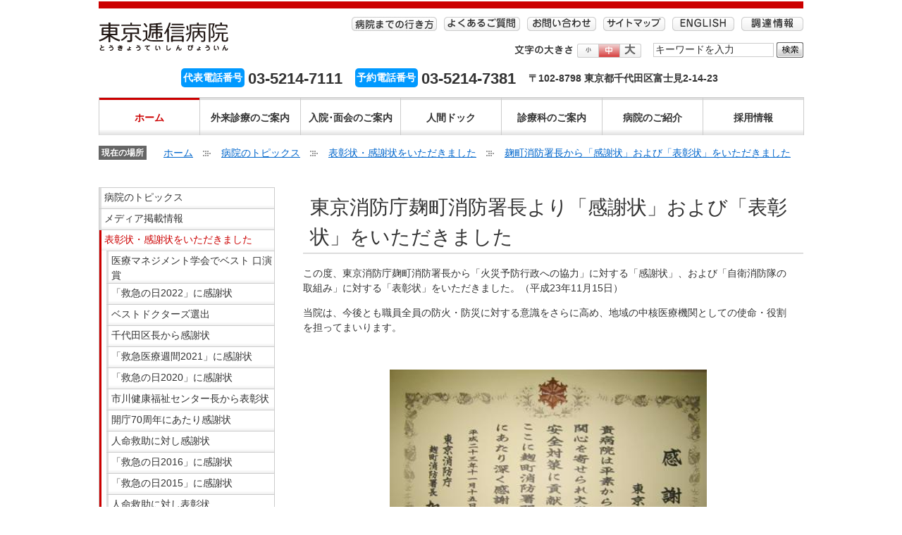

--- FILE ---
content_type: text/html;charset=utf-8
request_url: https://www.hospital.japanpost.jp/tokyo/topics/topics13.html
body_size: 20500
content:
<!DOCTYPE html PUBLIC "-//W3C//DTD XHTML 1.0 Transitional//EN" "http://www.w3.org/TR/xhtml1/DTD/xhtml1-transitional.dtd">
<html lang="ja" xml:lang="ja">
<head>
<meta http-equiv="Content-Type" content="text/html; charset=utf-8" />
<meta name="author" content="" />
<meta name="description" content="東京逓信病院は東京都千代田区の総合病院で、どなたもご利用いただけます。救急難民やがん難民を作らない急性期及び総合的がん診療医療機関を自負し、新しい医療とエビデンスを創造し発信する先進医療機関を目指します。" />
<meta name="keywords" content="日本郵政,病院,人間ドック,検診,がん,東京" />
<title>麹町消防署長から「感謝状」および「表彰状」をいただきました - 東京逓信病院</title>

<link rel="stylesheet" type="text/css" href="/stylesheet.jsp?id=21275" />



<!-- Google Tag Manager -->
<script>(function(w,d,s,l,i){w[l]=w[l]||[];w[l].push({'gtm.start':
new Date().getTime(),event:'gtm.js'});var f=d.getElementsByTagName(s)[0],
j=d.createElement(s),dl=l!='dataLayer'?'&l='+l:'';j.async=true;j.src=
'https://www.googletagmanager.com/gtm.js?id='+i+dl;f.parentNode.insertBefore(j,f);
})(window,document,'script','dataLayer','GTM-TQ537Q4F');</script>
<!-- End Google Tag Manager -->
<meta name="format-detection" content="telephone=no" />
<meta http-equiv="X-UA-Compatible" content="IE=edge,chrome=1" />
<meta name="viewport" content="width=device-width, initial-scale=1.0, maximum-scale=1.0, user-scalable=no" />
<meta name="robots" content="noimageindex">
<link type="text/css" href="/style/print.css" rel="stylesheet" media="print" />
<link type="text/css" href="/style/canvas/canvas.css" rel="stylesheet" />
<script type="text/javascript" src="/lib/jquery/jquery-1.11.0.min.js"></script>
<script type="text/javascript" src="/lib/jquery/jquery.cookie.js"></script>
<script type="text/javascript" src="/lib/common.js"></script>
<script type="text/javascript" src="/lib/smoothScroll.js"></script>

<!--[if lt IE 9]>
<script src="/lib/html5shiv-printshiv.js"></script>
<script src="/lib/css3-mediaqueries.js"></script>
<![endif]-->
</head>
<body id="pagetop" onLoad="initMenuFocus('tokyo/topics/topics13.html');">




<!-- Google Tag Manager (noscript) -->
<noscript><iframe src="https://www.googletagmanager.com/ns.html?id=GTM-TQ537Q4F" height="0" width="0" style="display:none;visibility:hidden"></iframe>
</noscript>
<!-- End Google Tag Manager (noscript) -->
<span class="reader">ここがページの先頭です。</span>
<div class="reader">
<dl>
<dt>ページ内移動メニュー</dt>
<dd><a href="#subnavi">ヘッダーメニューへ移動します</a></dd>
<dd><a href="#globalnavi">共通メニューへ移動します</a></dd>
<dd><a href="#topicpath">現在の場所へ移動します</a></dd>
<dd><a href="#page-contents">本文へ移動します</a></dd>
<dd><a href="#page-extra">サイドメニューへ移動します</a></dd>
</dl>
</div>
<div id="page-header">
<div class="contentpanel">
<div id="site-identity">
<a href="/tokyo/index.html"><img height="40" alt="東京逓信病院" src="/image/logo-teishinbyouin-tokyo.gif" /></a>
</div>
<div id="sp_tel_address">
<a href="#bottominfo"><img alt="電話・住所" src="/image/sp_tel_address.png" /></a>
</div>
<span class="reader">ここから文字の大きさ設定です。</span>
<div id="changefontsize">
<div class="label">文字の大きさ</div>
<ul>
<li class="fontsize_to fontsize_to-small"><a href="javascript:fontsize_to('small');">小</a></li>
<li class="fontsize_to fontsize_to-normal"><a class="current" href="javascript:fontsize_to('normal');">中</a></li>
<li class="fontsize_to fontsize_to-large"><a href="javascript:fontsize_to('large');">大</a></li>
</ul>
</div>
<span class="reader">ここまでが文字の大きさ設定です。<br />
</span>
<span class="reader">ここからヘッダーメニューです。</span>
<div id="subnavi">
<ul>
<li class="linkto-web"><a href="/tokyo/outpatient/yoyaku.html">電話・WEB予約はこちら</a></li>
<li class="linkto-dock-web"><a href="https://kenshinweb-sv03.taknet.co.jp/kenshinwebmypage/dantaiuserlogin?so=102007101&do=1000000001&ce=83a2df81b7359b8483f8c4493b229784fb15b1d1e99a6b31a5633b44f8dcee87" target="_blank">人間ドックセンター予約</a></li>
<li class="linkto-tantou"><a href="/tokyo/outpatient/tantou.html">外来医師担当表</a></li>
<li class="linkto-access"><a href="/tokyo/access/index.html">病院までの行き方</a></li>
<li class="linkto-faq"><a href="/tokyo/faq/index.html">よくあるご質問</a></li>
<li class="linkto-contact"><a href="/tokyo/contact/index.html">お問い合わせ</a></li>
<li class="linkto-sitemap"><a href="/tokyo/sitemap/index.html">サイトマップ</a></li>
<li class="linkto-english"><a href="/tokyo/english/index.html">ENGLISH</a></li>
<li class="linkto-chotatsu"><a href="/tokyo/procurement/index.html">調達情報</a></li>
</ul>
</div>
<span class="reader">ここまでヘッダーメニューです。<br />
</span>
<span class="reader">ここからサイト内検索です。</span>
<div id="sitesearch">
<form action="/search.jsp">
<label class="reader" for="sitesearch-keyword">検索する語句を入力してください。</label>
<input name="id" type="hidden" value="6809" />
<input name="searchresult" type="hidden" value="6805" />
<input name="search" id="sitesearch-keyword" onfocus="cText(this)" onblur="sText(this)" type="text" value="" />
<input name="contentgroup" type="hidden" value="tokyo,tokyo/about,tokyo/aboutsite,tokyo/access,tokyo/contact,tokyo/cooperation,tokyo/dock,tokyo/english,tokyo/faq,tokyo/gan,tokyo/health,tokyo/hospitalization,tokyo/info,tokyo/inspection,tokyo/link,tokyo/outpatient,tokyo/procurement,tokyo/recruitment,tokyo/shinryo,tokyo/sitemap,tokyo/topics,tokyo_info_entry,tokyo_topic_entry" />
<input name="contenttype" type="hidden" value="tokyo" />
<input name="contentclass" type="hidden" value="page" />
<input id="sitesearch-dosearch" type="image" alt="検索" src="/image/spacer.gif" />
</form>
</div>
<span class="reader">ここまでサイト内検索です。<br />
</span>
<div id="topinfo">
<ul>
<li><span class="lb">代表電話番号</span><a onclick="_uiconv.push({'id':'tokyo_tel_main'})" href="tel:0352147111">03-5214-7111</a></li>
<li><span class="lb">予約電話番号</span><a onclick="_uiconv.push({'id':'tokyo_tel_reservation'})" href="tel:0352147381">03-5214-7381</a></li>
<li><a class="address-pc" href="/tokyo/access/index.html">〒102-8798 東京都千代田区富士見2-14-23</a></li>
<li><a class="address-sp" href="http://maps.apple.com/maps?q=東京逓信病院">〒102-8798 東京都千代田区富士見2-14-23</a></li>
</ul>
</div>
<span class="reader">ここから共通メニューです。</span>
 <div class="col6" id="globalnavi">
<ul>
<li><a href="/tokyo/index.html">ホーム</a></li>
<li><a href="/tokyo/outpatient/index.html">外来診療のご案内</a></li>
<li><a href="/tokyo/hospitalization/index.html">入院･面会のご案内</a></li>
<li><a href="/tokyo/dock/index.html">人間ドック</a></li>
<li><a href="/tokyo/shinryo/index.html">診療科のご案内</a></li>
<li><a href="/tokyo/about/index.html">病院のご紹介</a></li>
<li class="globalnavi_recruit"><a href="/tokyo/recruitment/index.html">採用情報</a></li>
</ul>
<div id="sitesearch_sp">
<form action="/search.jsp">
<label class="reader" for="sitesearch-keyword_sp">検索する語句を入力してください。</label>
<input type="hidden" value="6809" name="id" />
<input type="hidden" value="6805" name="searchresult" />
<input type="text" id="sitesearch-keyword_sp" name="search" value="" onblur="sText(this)" onfocus="cText(this)" />
<input type="hidden" name="contentgroup" value="tokyo,tokyo/about,tokyo/aboutsite,tokyo/access,tokyo/contact,tokyo/cooperation,tokyo/dock,tokyo/english,tokyo/faq,tokyo/gan,tokyo/health,tokyo/hospitalization,tokyo/info,tokyo/inspection,tokyo/link,tokyo/outpatient,tokyo/procurement,tokyo/recruitment,tokyo/shinryo,tokyo/sitemap,tokyo/topics,tokyo_info_entry,tokyo_topic_entry" />
<input type="hidden" name="contenttype" value="tokyo" />
<input type="hidden" name="contentclass" value="page" />
<input type="image" id="sitesearch-dosearch_sp" src="/image/spacer.gif" alt="検索" />
</form>
</div>
<ul class="sp_subnavi">
<li><a href="/tokyo/access/index.html">病院までの行き方</a></li>
<li><a href="/tokyo/faq/index.html">よくあるご質問</a></li>
<li><a href="/tokyo/contact/index.html">お問い合わせ</a></li>
<li><a href="/tokyo/sitemap/index.html">サイトマップ</a></li>
<li><a href="/tokyo/english/index.html">ENGLISH</a></li>
<li><a href="/tokyo/procurement/index.html">調達情報</a></li>
</ul>
			</div>
<span class="reader">ここまで共通メニューです。</span>
</div>
</div>
<!-- End of #page-header -->
<div id="topicpath">
<div class="label">現在の場所</div>
<div class="path">
<a href="/tokyo/index.html">ホーム</a>　<img alt="" src="/style/base/image/graydot-arrow-right.gif" />　<a href="/tokyo/topics/index.html">病院のトピックス</a>　<img alt="" src="/style/base/image/graydot-arrow-right.gif" />　<a href="/tokyo/topics/hyosyo.html">表彰状・感謝状をいただきました</a>　<img alt="" src="/style/base/image/graydot-arrow-right.gif" />　<a href="/tokyo/topics/topics13.html" class="currentpage">麹町消防署長から「感謝状」および「表彰状」をいただきました</a>
</div>
</div>
<!-- End of #topicpath -->
<div class="contentpanel">
 
<div id="page-contents">
<span class="reader">ここから本文です。</span>
<h1>東京消防庁麹町消防署長より「感謝状」および「表彰状」をいただきました</h1>
<p>この度、東京消防庁麹町消防署長から「火災予防行政への協力」に対する「感謝状」、および「自衛消防隊の取組み」に対する「表彰状」をいただきました。（平成23年11月15日）</p>
<p>当院は、今後とも職員全員の防火・防災に対する意識をさらに高め、地域の中核医療機関としての使命・役割を担ってまいります。</p>
<br />
<p>
</p>
<p class="center"><img width="450" height="282" src="/tokyo/topics/image/qqp301.jpg" alt="" /></p>
<br />
<p class="center"><img width="450" height="282" src="/tokyo/topics/image/qqp302.jpg" alt="" /></p>
<div></div>
<div class="clear"> </div>
<div></div>
<span class="reader">ここまで本文です。</span>
</div>
<!-- End of #page-contents -->
<div id="page-extra">
<span class="reader">ここからサイドメニューです。</span>
 <div id="localnavi"><ul>
<li><a href="/tokyo/topics/index.html">病院のトピックス</a> </li>
<li><a href="/tokyo/topics/topics15.html">メディア掲載情報</a> </li>
<li><a href="/tokyo/topics/hyosyo.html">表彰状・感謝状をいただきました</a> <ul>
 <li><a href="/tokyo/topics/topics_20250216.html">医療マネジメント学会でベスト 口演賞</a> </li>
  
 <li><a href="/tokyo/topics/topics_20220909.html">「救急の日2022」に感謝状</a> </li>
  <li><a href="/tokyo/topics/hyousyou_bestdoctors.html">ベストドクターズ選出</a></li>
  <li><a href="/tokyo/topics/topics20220516.html">千代田区長から感謝状</a> </li>
  <li><a href="/tokyo/topics/topics_20210909.html">「救急医療週間2021」に感謝状</a> </li>
<li><a href="/tokyo/topics/topics_20200909.html">「救急の日2020」に感謝状</a> </li>
 <li><a href="/tokyo/topics/hyousyou20180328.html">市川健康福祉センター長から表彰状</a> </li>
<li><a href="/tokyo/topics/hyousyou20180326.html">開庁70周年にあたり感謝状</a> </li>
<li><a href="/tokyo/topics/hyousyou300129.html">人命救助に対し感謝状</a> </li>
<li><a href="/tokyo/topics/topics_20160909.html">「救急の日2016」に感謝状</a> </li>
<li><a href="/tokyo/topics/topics_20150909.html">「救急の日2015」に感謝状</a> </li>
<li><a href="/tokyo/topics/hyousyou251218.html">人命救助に対し表彰状</a> </li>
<li><a href="/tokyo/topics/topics12_2013.html">「救急の日2013」に感謝状</a> </li>
<li><a href="/tokyo/topics/qqp250308.html">東京消防庁開庁記念に感謝状</a> </li>
<li><a href="/tokyo/topics/topics16.html">東京消防庁救急部長より感謝状</a> </li>
<li><a href="/tokyo/topics/topics13.html">麹町消防署長より感謝・表彰状</a> </li>
<li><a href="/tokyo/topics/topics12.html">「救急の日2009」に感謝状</a> </li>
<li><a href="/tokyo/topics/topics11.html">東京消防庁消防総監より感謝状</a> </li>
<li><a href="/tokyo/topics/topics20111110.html">「厚生労働大臣表彰」を受賞</a> </li>
<li><a href="/tokyo/topics/hyousyou270324.html">千代田区制68周年に表彰状</a> </li>
</ul>
 </li>
<li><a href="/tokyo/topics/bousai/index.html">防災への取り組み</a> </li>
<li><a href="/tokyo/topics/staff/index.html">当院職員の院外での活躍</a> </li>
 <li><a href="/tokyo/topics/topics06.html">DPCの導入について</a> </li>
<li><a href="/tokyo/topics/rinsyo_ncd.html">臨床研究・ＮＣＤ等への参加について</a> </li>
<li><a href="/tokyo/topics/topics05.html">治験のお知らせ</a> </li>
<li><a href="/tokyo/topics/other/athleticsteam.html">郵政グループ女子陸上部</a></li>
<li><a href="/tokyo/topics/koukaikouza.html">公開講座開催のお知らせ</a></li>
<li><a href="/tokyo/topics/gakujutsukouenkai.html">学術講演会開催のお知らせ</a></li>
<li><a href="/tokyo/topics/chiikikouryuukai.html">地域交流会のお知らせ</a></li>
<li><a href="/tokyo/topics/other/index.html">その他</a></li>
 
  
</ul>
</div>
 
<span class="reader">ここまでサイドメニューです。</span>
</div>
<!-- End of #page-extra -->
<div class="topagetop"><a href="#pagetop">^このページの一番上へ</a></div>
</div>
<div id="page-footer">
<div class="contentpanel">
<p class="fnavi03">
<a href="/tokyo/aboutsite.html">逓信病院Webサイトのご利用について</a> | 
<a href="/tokyo/outpatient/index.html">外来診療のご案内</a> | 
<a href="/tokyo/hospitalization/index.html">入院･面会のご案内</a> | 
<a href="/tokyo/dock/index.html">人間ドック</a> | 
<a href="/tokyo/shinryo/index.html">診療科のご案内</a> | 
<a href="/tokyo/about/index.html">病院のご紹介</a>
</p>
<div class="column-layout">
<div class="column-span1">
<h3>外来診療のご案内</h3>
<ul class="no-marker">
<li><a href="/tokyo/outpatient/gairai.html">はじめての方へ</a></li>
<li><a href="/tokyo/shinryo/index.html">診療科のご案内</a></li>
<li><a href="/tokyo/outpatient/tantou.html">外来医師担当表</a></li>
<li><a href="/tokyo/outpatient/yoyaku.html">診療の予約方法</a></li>
<li><a href="/tokyo/outpatient/info/2doctor.html">かかりつけ医のご案内</a></li>
<li><a href="/tokyo/outpatient/kaikei.html">診療料金のお支払</a></li>
<li><a href="/tokyo/outpatient/2nd_op.html">セカンドオピニオンのご案内</a></li>
</ul>
</div>
<div class="column-span1">
<h3>入院・面会のご案内</h3>
<ul class="no-marker">
<li><a href="/tokyo/hospitalization/steps/index.html">入退院手続のご案内</a></li>
<li><a href="/tokyo/hospitalization/index.html#stay">入院生活のご案内</a></li>
<li><a href="/tokyo/hospitalization/payment/index.html">入院料金のお支払い</a></li>
<li><a href="/tokyo/hospitalization/menkai/index.html">面会時間</a></li>
<li><a href="/tokyo/hospitalization/room/index.html">病棟・病室のご案内</a></li>
</ul>
</div>
<div class="column-span1">
<h3>人間ドック</h3>
<ul class="no-marker">
<li><a href="/tokyo/dock/basic/index.html">基本検査</a></li>
<li><a href="/tokyo/dock/optional/index.html">オプション検査</a></li>
<li><a href="/tokyo/dock/ndock.html">簡易脳ドック</a></li>
<li><a href="/tokyo/dock/payment/index.html">料金表</a></li>
<li><a href="/tokyo/dock/access/index.html">交通案内</a></li>
<li><a href="/tokyo/dock/sat/index.html">土曜日検診のご紹介</a></li>
<li><a href="/tokyo/dock/doctor/index.html">担当医のご紹介</a></li>
</ul>
</div>
<div class="column-span1">
<h3>病院のご紹介</h3>
<ul class="no-marker">
<li><a href="/tokyo/about/outline/index.html">病院の概要</a></li>
<li><a href="/tokyo/inspection/index.html">検査・コメディカル部門</a></li>
<li><a href="/tokyo/access/index.html">病院までの行き方</a></li>
<li><a href="/tokyo/about/philosophy/index.html">病院の理念</a></li>
<li><a href="/tokyo/about/philosophy/index.html">基本方針</a></li>
<li><a href="/tokyo/about/philosophy/index.html">患者さまの権利</a></li>
<li><a href="/tokyo/about/policy/index.html">個人情報保護等について</a></li>
<li><a href="/tokyo/link/index.html">関連施設へのリンク</a></li>
</ul>
</div>
</div>
<div class="clear"></div>
<div id="bottominfo">
<ul>
<li><span class="lb">代表電話番号</span><a onclick="_uiconv.push({'id':'tokyo_tel_main_footer'})" href="tel:0352147111">03-5214-7111</a></li>
<li><span class="lb">予約電話番号</span><a onclick="_uiconv.push({'id':'tokyo_tel_reservation_footer'})" href="tel:0352147381">03-5214-7381</a></li>
<li><a class="address-sp" href="http://maps.apple.com/maps?q=東京逓信病院">〒102-8798 東京都千代田区富士見2-14-23</a></li>
</ul>
</div>
<p class="hospital_name"><img height="40" alt="東京逓信病院" src="/image/logo-teishinbyouin-tokyo.gif" /></p>
<p class="corpname"><img width="79" height="10" alt="日本郵政株式会社" src="/image/footer_bg_01.gif" /></p>
<!-- /contentpanel --></div>
<div id="copyright">
<div id="copyrightinner">
<p><img width="104" height="11" alt="JP 日本郵政グループ" src="/image/footer_img_01.gif" /></p>
<address><img width="317" height="10" alt="Copyright (c) Japan Post Holdings Co.,Ltd. All Rights Reserved." src="/image/footer_address_01.gif" /></address>
<!-- /copyrightinner --></div>
<!-- /copyright --></div>
</div>
<!-- End of #page-footer -->
<div class="printImg"><img width="680" height="28" alt="【画像】印刷用のフッター画像です" src="/image/footer_print.gif" /><!-- / printImg --></div>
<!-- Google tag (gtag.js) -->
<script async src="https://www.googletagmanager.com/gtag/js?id=G-788PNW2XND"></script>
<script>
  window.dataLayer = window.dataLayer || [];
  function gtag(){dataLayer.push(arguments);}
  gtag('js', new Date());

  gtag('config', 'G-788PNW2XND');
</script>
<script>
  (function(i,s,o,g,r,a,m){i['GoogleAnalyticsObject']=r;i[r]=i[r]||function(){
  (i[r].q=i[r].q||[]).push(arguments)},i[r].l=1*new Date();a=s.createElement(o),
  m=s.getElementsByTagName(o)[0];a.async=1;a.src=g;m.parentNode.insertBefore(a,m)
  })(window,document,'script','https://www.google-analytics.com/analytics.js','ga');

  ga('create', 'UA-19522669-1', 'auto');
  ga('send', 'pageview');

</script>  <!-- User Insight PCDF Code Start : japanpost.jp -->
<script type="text/javascript">
var _uic = _uic ||{}; var _uih = _uih ||{};_uih['id'] = 31393;
_uih['lg_id'] = '';
_uih['fb_id'] = '';
_uih['tw_id'] = '';
_uih['uigr_1'] = ''; _uih['uigr_2'] = ''; _uih['uigr_3'] = ''; _uih['uigr_4'] = ''; _uih['uigr_5'] = '';
_uih['uigr_6'] = ''; _uih['uigr_7'] = ''; _uih['uigr_8'] = ''; _uih['uigr_9'] = ''; _uih['uigr_10'] = '';

/* DO NOT ALTER BELOW THIS LINE */
/* WITH FIRST PARTY COOKIE */
(function() {
var bi = document.createElement('script');bi.type = 'text/javascript'; bi.async = true;
bi.src = '//cs.nakanohito.jp/b3/bi.js';
var s = document.getElementsByTagName('script')[0];s.parentNode.insertBefore(bi, s);
})();
</script>
<!-- User Insight PCDF Code End : japanpost.jp -->
<!-- Google tag (gtag.js) -->
<script async src="https://www.googletagmanager.com/gtag/js?id=G-9FKWF92BT2"></script>
<script>
  window.dataLayer = window.dataLayer || [];
  function gtag(){dataLayer.push(arguments);}
  gtag('js', new Date());

  gtag('config', 'G-9FKWF92BT2');
</script>
</body>
</html>




--- FILE ---
content_type: text/css;charset=utf-8
request_url: https://www.hospital.japanpost.jp/stylesheet.jsp?id=21275
body_size: 97
content:

@charset "utf-8";
@import "/style/imports/all.css";
@import "/style/imports/contents.css";




--- FILE ---
content_type: text/css;charset=utf-8
request_url: https://www.hospital.japanpost.jp/style/imports/contents.css
body_size: 22274
content:

@charset "utf-8";
/*
 
 allの補足
 
 */




/* h1(グローバルメニュー項目) */
h1.global {
    background: url(/style/base/image/bg_h1global.gif) repeat-x left bottom;
}
/* h1(共通下層) */
h1#about, h1#hospital, h1#health, h1#recruit {
    height: 50px;
    margin-top: 0;
    padding: 120px 0 0 15px;
    background-size: cover;
    background-repeat: no-repeat;
    background-position: left bottom;
}
h1#about {
    background-image: url(/style/base/image/bg_h1about.jpg)
}
h1#hospital {
    background-image: url(/style/base/image/bg_h1hospital.jpg)
}
h1#health {
    background-image: url(/style/base/image/bg_h1health.jpg)
}
h1#recruit {
    background-image: url(/style/base/image/bg_h1recruit.jpg)
}
/* h2(commonトップ) */
h2 span.h_beginner, h2 span.h_hospital {
    font-weight: bold;
}
h2 span.h_beginner {
    margin-left: 36px;
}
h2 span.h_hospital {
    margin-left: 48px;
}
/* h2(健康情報) */
h2.health {
    font-weight: bold;
    margin: 2em 0 1em;
    padding: .1em 0 .1em 18px;
    border-left: 0px solid #fff;
    border-bottom: 1px solid #999;
    background: url(/style/base/image/reddot-bullet.gif) no-repeat 2px 50%;
}
/* お知らせリスト */

dl.news {
}
dl.news dt {
    margin: 0;
    padding: 0 0 0 1.2em;
    background: url(/style/base/image/reddot-bullet.gif) no-repeat 0 0.3em;
    font-weight: normal;
}
dl.news dd {
    margin: 0 0 0.5em;
}
dl.news dt:nth-of-type(n+6) {
    display: none;
}
dl.news dd:nth-of-type(n+6) {
    display: none;
}

@media (min-width: 768px) {
dl.news dt {
    float: left;
    clear: left;
    width: 10em;
    display: block!important;
}
dl.news dd {
    padding: 0 0 0.4em 11em;
    margin: 0;
    display: block!important;
}
}
/* サイトマップ */

.sitemap h2 {
    margin: 0 0 0.5em 0;
    padding: 0.3em 0 0.3em 1em;
}
.sitemap h2 a {
    color: #06c;
}
.sitemap h2 a:visited {
    color: #06c;
}
.sitemap h2 a:hover {
    color: #39f;
}
.sitemap ul {
    margin: 0 0 0 1em;
}
.sitemap li {
    margin: 0 0 0.5em 0;
    padding: 0 0 0 18px;
    list-style: none;
    background: url(/style/base/image/reddot-arrow-right.gif) no-repeat 0 0.3em;
    zoom: 1;
}
/* テーブル */
table.standard dl {
    margin: 0;
}
/* index入れ子 */
ul.refer_to li {
    list-style: none;
    margin-left: 0;
    padding-left: 16px;
    background: url(/style/base/image/reddot-arrow-right.gif) no-repeat 0 0.3em;
    zoom: 1;
}
/* サブカテゴリインデックス */
div.subct {
    padding: 0 0 150px 0;
    background: url(/style/base/image/bg_subct.jpg) no-repeat right bottom;
}
/* サブカテゴリインデックスのリンク */
div.subct ul li {
    list-style: none;
    margin: 0 0 0.5em 10px;
    padding-left: 18px;
    background: url(/style/base/image/reddot-bullet.gif) no-repeat 0 0.3em;
    zoom: 1;
}
/* インデックス系のリスト(2段) */
ul.index2column, ul.index3column {
}
ul.index2column li, ul.index3column li {
    list-style: none;
    margin: 0 0 0.5em 10px;
    padding-left: 16px;
    display: inline;
    background: url(/style/base/image/reddot-bullet.gif) no-repeat 0 0.3em;
    zoom: 1;
}
ul.index2column li {
    float: left;
    width: 45%;
}
ul.index3column li {
    float: left;
    width: 10em;
}
/* 共通要素 */

.note01 {
    text-indent: -1.2em;
    padding: 0 0 0 1.2em;
}
.note02 {
    color: #CC0000;
}
.txtclr01 {
    color: #CC0000;
}
.txtclr02 {
    color: #479612;
}
.txtclr03 {
    color: #FF6600;
}
.txtclr04 {
    color: #3C0479;
}
.txtclr05 {
    color: #999999;
}
.textSize01 {
    font-size: 0.8em;
}
.textSize02 {
    font-size: 1.5em;
}
.textSize03 {
    font-size: 2em;
}
li .note01 {
    margin-bottom: 0;
}
.notelist01 li {
    list-style: none;
    text-indent: -1.2em;
    margin: 0 0 0.5em 1em;
    padding: 0 0 0 1.2em;
}
.notelist01 li.notice {
    font-weight: bold;
    color: #CC0000;
}
.notelist02 li {
    list-style: none;
    text-indent: -1.8em;
    margin: 0 0 0.5em 1em;
    padding: 0 0 0 0em;
}
.notelist03 li {
    list-style: none;
    text-indent: -2em;
    margin: 0 0 0.5em 2em;
    padding: 0 0 0 0em;
}
.notelist04 li {
    list-style: none;
    text-indent: -2.8em;
    margin: 0 0 0.5em 3em;
    padding: 0 0 0 0em;
}
.no_ls li {
    list-style: none;
    margin: 0 0 0 1em;
}
dl.noindent dd {
    padding: 0;
}
dl.noindent dd li {
    margin: 0 0 0 1em;
}
.backtotop {
    text-align: right;
}
.backtotop a {
    background: url(/style/base/image/reddot-arrow-top.gif) no-repeat 0 0.3em;
    padding: 0 0 0 15px;
}

@media (min-width: 768px) {
.leftBox {
    float: left;
    width: 400px;
}
.leftBox02 {
    float: left;
    width: 450px;
}
.leftBox03 {
    float: left;
    width: 480px;
}
.leftBox04 {
    float: left;
    width: 550px;
}
.rightPhotoBox01 {
    float: right;
    width: 250px;
    text-align: right;
}
.rightPhotoBox02 {
    float: right;
    width: 300px;
    text-align: right;
    margin: 0 0 5px 10px;
}
.rightPhotoBox03 {
    float: right;
    width: 200px;
    text-align: right;
}
.rightPhotoBox04 {
    float: right;
    width: 350px;
    text-align: right;
}
.rightPhotoBox05 {
    float: right;
    width: 400px;
    text-align: right;
}
.rightBox {
    float: right;
    width: 470px;
}
.leftPhotoBox01 {
    float: left;
    width: 180px;
    text-align: left;
}
.leftPhotoBox02 {
    float: left;
    width: 250px;
    text-align: left;
}
.centerPhotoBox {
    float: left;
    width: 50%;
    text-align: center;
}
}
.picCaption {
    display: block;
    font-size: 83%;
}
/* ルートindex.html */
#hospital_links {
    margin: 0 0 0 30px;
}
#hospital_links li {
    float: left;
    width: 130px;
    list-style: none;
    margin: 0 0 15px;
}
#hospital_links a img {
    margin-bottom: 3px;
}
#hospital_links a.bullet {
    display: block;
    width: 7.5em;
}
/* 病院一覧 */
.hospital_detail {
    position: relative;
}
.hospital_detail p.photo {
    position: absolute;
    top: 0;
    left: 0;
    width: 95px;
    text-align: center;
    font-size: 86%;
}
.hospital_detail p.photo img {
    display: block;
}
.hospital_detail p.address, .hospital_detail p.phone, .hospital_detail dl {
    margin: 0;
    padding-left: 120px;
}
.hospital_detail dl {
    margin: 0 0 0 0.5em;
    font-size: 86%;
}
.hospital_detail dl dt {
    margin-top: 0.2em;
}
.hospital_detail dl dd {
    margin: 0;
}
/* 医師の紹介 */
.era {
    margin: 0 0 0 10px;
    font-size: 86%;
    font-weight: normal;
}
/* 札幌　看護 */
body.kango_s #page-contents h1 {
    margin: 0 0 1em 0;
    padding: 5px 5px 5px 15px;
    height: 41px;
    background: url(/style/base/image/bg-h1pinknoback.gif) no-repeat left bottom;
    color: #333333;
}
body.kango_s #page-contents h2 {
    border-left: 8px solid #f37598;
    background: #fff0f4 url(/style/base/image/bg-headpink.gif) repeat-x left bottom;
}
body.kango_s #page-contents h3 {
    border-bottom: 1px solid #ffc5da;
    background: url(/style/base/image/pinkdot-bullet.gif) no-repeat 2px 50%;
}
body.kango_s #page-contents p.paging-navi a.next, body.kango_s #page-contents p.paging-navi a.right {
    background: url(/style/base/image/pinkdot-arrow-right.gif) no-repeat 100% 50%;
}
body.kango_s #page-contents p.paging-navi a.prev, body.kango_s #page-contents p.paging-navi a.left {
    background: url(/style/base/image/pinkdot-arrow-left.gif) no-repeat 0 50%;
}
body.kango_s #page-contents p.refer_to {
    background: url(/style/base/image/pinkdot-arrow-right.gif) no-repeat 0 2px;
}
body.kango_s #page-contents ul.index li {
    background: url(/style/base/image/pinkdot-bullet.gif) no-repeat 0 0.3em;
}
body.kango_s #page-contents ul.index li ul li {
    background: url(/style/base/image/pinkdot-arrow-right.gif) no-repeat 0 0.3em;
}
body.kango_s #localnavi {
    margin-bottom: 20px;
}
body.kango_s #localnavi h2 {
    font-weight: bold;
    margin: 0;
    padding: 10px 0 0 30px;
    border: none !important;
    height: 28px;
    width: 172px;
    background: url(/style/base/image/ln_kangofirst.gif) no-repeat left top;
}
body.kango_s #localnavi h2 a {
    color: #3A3A3A;
}
body.kango_s #localnavi h2 a.current, body.kango_s #localnavi h2 a:hover {
    color: #c00;
}
body.kango_s #localnavi ul {
    border-right: 1px solid #ffc5da;
    border-bottom: 1px solid #ffc5da;
    border-left: 1px solid #ffc5da;
    margin-top: -1px;
}
body.kango_s #localnavi ul li {
    margin: 1px;
    padding: 0;
    border-top: 1px solid #ffc5da;
    border-bottom: none;
    background: url(/style/base/image/bg-localnavi-kango.gif) repeat-x 0 21px;
    zoom: 1;
}
body.kango_s #localnavi ul li a, body.kango_s #localnavi ul li strong {
    display: block;
    min-height: 23px;
    height: auto !important;
    height: 23px;
    border-left: none;
    color: #f37598;
    font-weight: bold;
    text-decoration: none;
}
body.kango_s #localnavi ul li strong {
    padding: 3px 0 0 5px;
}
body.kango_s #localnavi ul li a {
    padding-left: 15px;
    background: url(/style/base/image/arrow_ln_kango.gif) no-repeat 0.4em 0.7em;
}
body.kango_s #localnavi ul li a.current, body.kango_s #localnavi ul li a:hover {
    color: #c00;
}
body.kango_s #localnavi ul li ul {
    width: 198px;
    margin: 0 0 -1px 0;
    padding: 0;
    border: none !important;
}
body.kango_s #localnavi ul li ul li {
    border-top: 1px dashed #e3e3e3;
    background: none !important;
}
body.kango_s #localnavi ul li ul li a {
    background: url(/style/base/image/arrow_ln_kango.gif) no-repeat 1.1em 0.7em;
    color: #878787;
    font-weight: normal;
    padding-left: 1.8em;
}
body.kango_s #localnavi ul li ul li a:hover {
    color: #f37598 !important;
}
body.kango_s #localnavi ul li ul li a.current {
    font-weight: bold;
}
body.kango_s #localnavi ul.banner {
    width: 202px;
    list-style: none;
    border: none;
}
body.kango_s #localnavi ul.banner li {
    margin: 0 0 4px 0;
    background: none;
    border: none;
}
body.kango_s #localnavi ul.banner li a {
    display: inline;
    padding: 0;
    background: none;
}
body.kango_s h1.main {
    background: none !important;
    margin-top: 0;
    padding: 0 !important;
    height: auto !important;
}
body.kango_s h2.topixttl {
    background: none;
    border: none !important;
    padding: 0;
}
body.kango_s ul.topix {
    margin: 0 20px 30px 10px;
    background: url(/tokyo/inspection/kango/image/bg_topix.jpg) no-repeat right center;
}
body.kango_s ul.topix li {
    margin: 0 190px 5px 0;
    padding: 0 0 0 20px;
    list-style: none;
    background: url(/tokyo/inspection/kango/image/icon-topix.gif) no-repeat 0 0.2em;
    zoom: 1;
}
body.kango_s ul.bannerlist li {
    list-style: none;
    float: left;
    width: 330px;
    margin: 0;
    padding: 0;
}
body.kango_s ul.bannerlist li img {
    margin-bottom: 4px;
}
body.kango_s ul.bannerlist li.leftbn {
    margin-right: 20px;
}
table.standard2 caption {
    font-weight: bold;
    padding: .1em 0 .1em 18px;
    background: url(./image/yellowdot-bullet.gif) no-repeat 2px 50%;
    text-align: left;
}
table.standard2 {
    width: 680px;
    border-top: 1px solid #999;
    border-left: 1px solid #999;
    border-collapse: separate;
    border-spacing: 0;
    margin-bottom: 1em;
}
table.standard2 th, table.standard2 td {
    border-right: 1px solid #999;
    border-bottom: 1px solid #999;
    text-align: left;
    vertical-align: middle;
    padding: .4em .5em
}
table.standard2 th {
    font-weight: bold;
    background-color: #eee; /*white-space:nowrap*/
}
table.standard2 td {
}
table.standard2 thead th, table.standard2 thead td, table.standard2 tfoot th {
    text-align: center;
    background-color: #544;
    color: #fff;
}
table.standard2 p {
line-height:1.em;
    margin-bottom: .4em;
}
/* 東京　けんこう家族 */
li.special {
    font-weight: bold;
}
li span.author {
    display: inline-block;
    margin-left: 1em;
    font-weight: normal;
    font-size: .857em;
}
p.publishingdate {
    text-align: right;
    margin: -0.5em 0 0.3em 0;
}
p.to-pdf-right {
    text-align: right;
}
p.to-pdf-right a {
    background: url(/style/base/image/icon-pdf.gif) no-repeat top left;
    padding: 0 0 0 22px;
}
/* 東京　診療科インデックス系のリスト(2段) */
ul.index2column_tokyo, ul.index3column_tokyo {
}
ul.index2column_tokyo li, ul.index3column_tokyo li {
    list-style: none;
    margin: 0 0 0.5em 10px;
    padding-left: 16px;
    display: inline;
    background: url(/style/base/image/tokyo_button.gif) no-repeat 0 0.3em;
    zoom: 1;
}
ul.index2column_tokyo li {
    float: left;
    width: 45%;
}
ul.index3column_tokyo li {
    float: left;
    width: 10em;
}

/* 東京　診療科テーブル（幅固定） */
@media (min-width: 768px) {
th.shinryo_tokyo {
    width: 200px;
}
td.shinryo_tokyo {
    width: 420px;
}
}
/* 東京　医師担当表テーブル（午前、午後の背景色） */
td.am_tokyo {
    background-color: #c0ddff;
}
td.pm_tokyo {
    background-color: #bbffcc;
}
/* 東京　看護 */
body.kango #page-contents h1 {
    margin: 0 0 1em 0;
    padding: 5px 5px 5px 15px;
    height: 41px;
    background: url(/style/base/image/bg-h1pink.gif) no-repeat left bottom;
    color: #333333;
}
body.kango #page-contents h2 {
    border-left: 8px solid #f37598;
    background: #fff0f4 url(/style/base/image/bg-headpink.gif) repeat-x left bottom;
}
body.kango #page-contents h3 {
    border-bottom: 1px solid #ffc5da;
    background: url(/style/base/image/pinkdot-bullet.gif) no-repeat 2px 50%;
}
body.kango #page-contents p.paging-navi a.next, body.kango #page-contents p.paging-navi a.right {
    background: url(/style/base/image/pinkdot-arrow-right.gif) no-repeat 100% 50%;
}
body.kango #page-contents p.paging-navi a.prev, body.kango #page-contents p.paging-navi a.left {
    background: url(/style/base/image/pinkdot-arrow-left.gif) no-repeat 0 50%;
}
body.kango #page-contents p.refer_to {
    background: url(/style/base/image/pinkdot-arrow-right.gif) no-repeat 0 2px;
}
body.kango #page-contents ul.index li {
    background: url(/style/base/image/pinkdot-bullet.gif) no-repeat 0 0.3em;
}
body.kango #page-contents ul.index li ul li {
    background: url(/style/base/image/pinkdot-arrow-right.gif) no-repeat 0 0.3em;
}
body.kango #localnavi {
    margin-bottom: 20px;
}
body.kango #localnavi h2 {
    font-weight: bold;
    margin: 0;
    padding: 10px 0 0 30px;
    border: none !important;
    height: 28px;
    width: 172px;
    background: url(/style/base/image/ln_kangofirst.gif) no-repeat left top;
}
body.kango #localnavi h2 a {
    color: #3A3A3A;
}
body.kango #localnavi h2 a.current, body.kango #localnavi h2 a:hover {
    color: #c00;
}
body.kango #localnavi ul {
    border-right: 1px solid #ffc5da;
    border-bottom: 1px solid #ffc5da;
    border-left: 1px solid #ffc5da;
    margin-top: -1px;
}
body.kango #localnavi ul li {
    margin: 1px;
    padding: 0;
    border-top: 1px solid #ffc5da;
    border-bottom: none;
    background: url(/style/base/image/bg-localnavi-kango.gif) repeat-x 0 21px;
    zoom: 1;
}
body.kango #localnavi ul li a, body.kango #localnavi ul li strong {
    display: block;
    min-height: 23px;
    height: auto !important;
    height: 23px;
    border-left: none;
    color: #f37598;
    font-weight: bold;
    text-decoration: none;
    text-align: left;
}
body.kango #localnavi ul li strong {
    padding: 3px 0 0 5px;
}
body.kango #localnavi ul li a {
    padding-left: 15px;
    background: url(/style/base/image/arrow_ln_kango.gif) no-repeat 0.4em 0.7em;
}
body.kango #localnavi ul li a.current, body.kango #localnavi ul li a:hover {
    color: #c00;
}
body.kango #localnavi ul li ul {
    width: 100%;
    margin: 0 0 -1px 0;
    padding: 0;
    border: none !important;
}
body.kango #localnavi ul li ul li {
    border-top: 1px dashed #e3e3e3;
    background: none !important;
}
body.kango #localnavi ul li ul li a {
    background: url(/style/base/image/arrow_ln_kango.gif) no-repeat 1.1em 0.7em;
    color: #878787;
    font-weight: normal;
    padding-left: 1.8em;
}
body.kango #localnavi ul li ul li a:hover {
    color: #f37598 !important;
}
body.kango #localnavi ul li ul li a.current {
    font-weight: bold;
}
body.kango #localnavi ul.banner {
    width: 202px;
    list-style: none;
    border: none;
}
body.kango #localnavi ul.banner li {
    margin: 0 0 4px 0;
    background: none;
    border: none;
}
body.kango #localnavi ul.banner li a {
    display: inline;
    padding: 0;
    background: none;
}
body.kango h1.main {
    background: none !important;
    margin-top: 0;
    padding: 0 !important;
    height: auto !important;
}
body.kango h2.topixttl {
    background: none;
    border: none !important;
    padding: 0;
}
body.kango ul.topix {
    margin: 0 20px 30px 10px;
    background: url(/tokyo/inspection/kango/image/bg_topix.jpg) no-repeat right center;
}
body.kango ul.topix li {
    margin: 0 170px 5px 0;
    padding: 0 0 0 20px;
    list-style: none;
    background: url(/tokyo/inspection/kango/image/icon-topix.gif) no-repeat 0 0.2em;
    zoom: 1;
}
body.kango ul.bannerlist li {
    list-style: none;
    width: 100%;
    margin: 0;
    padding: 0;
    text-align: center;
}
body.kango ul.bannerlist li img {
    margin-bottom: 4px;
}

@media (min-width: 768px) {
body.kango ul.bannerlist li {
    width: 330px;
    float: left;
}
body.kango ul.bannerlist li.leftbn {
    margin-right: 20px;
}
}

@media (max-width: 768px) {
body.kango ul.topix {
    margin: 0 10px 30px 10px;
    background: none;
}
body.kango ul.topix li {
    margin: 0 0 5px 0;
}
}
/* 神戸　治験のご案内 */
.box_fltl {
    float: left;
    width: 410px;
}
.pic_clinical {
    float: right;
    width: 240px;
}
/* 各病院　よくあるご質問 */
dl.faq {
    margin: 0 0 50px 10px;
}
dl.faq dt {
    margin: 0 0 5px 0;
    padding: 0 0 0 22px;
    background: url(/style/base/image/icon-faqq.gif) no-repeat 0 0.1em;/*height:1%;*/
}
dl.faq dd {
    margin: 0 0 30px 22px;
    padding: 10px;
    border-left: 5px #ccc solid;
    background-color: #EFEFEF;/*height:1%;*/
}
dl.faq dl {
    margin: 0;
}
dl.faq dl dt, dl.faq dl dd {
    background: none;
    border: none;
    padding: 0;
}
dl.faq dl dl {
    margin-top: -0.5em;
}
dl.faq dl dt {
    margin: 0.5em 0 0 0;
}
dl.faq dl dd {
    margin: 0 0 0 1em;
}
dl.faq ol, dl.faq ul {
    margin-bottom: 0.5em;
}
dl.faq li {
    margin-top: 0.5em;
}
dl.faq .note01 {
    margin-top: 0.5em;
    margin-bottom: 0;
}
dl.faq .notelist01 {
    margin-top: 0.5em;
    margin-bottom: 0;
}
/* 20110825 解析スクリプト用 */
#id_shellfish, #id_bivalves {
    position: absolute;
}
/* 新潟レシピ */

.decoration {
    margin-bottom: 5px;
}
.decoration dl {
    width: 430px;
}
.decoration dl dd {
    border-left: #F2AAAA solid 1px;
    border-right: #F2AAAA solid 1px;
    border-bottom: #F2AAAA solid 1px;
}
.decoration ul {
    padding-top: 5px;
}
/* 20120418 PDFダウンロードバナー用 */
p.dl-pdf {
    margin-top: 3em;
}
/* 20120418 PDFダウンロードバナー用 */
p.dl-pdf {
    margin-top: 3em;
}
/* h3(福岡逓信用) */
h3.centerlarge {
    font-size: 140%;
    font-weight: bold;
    margin: 1em 0;
    padding: 0;
    background: none;
    text-align: center;
    border-bottom: #ffffff 0px solid;
}
h3.leftlarge {
    font-size: 140%;
    font-weight: bold;
    margin: 1em 0;
    padding: 0;
    background: none;
    text-align: left;
    border-bottom: #ffffff 0px solid;
}
.font110p {
    font-size: 120%;
}
.backcream {
    background-color: #ffffcc;
}

@media (max-width: 768px) {
.scroll {
    overflow: auto;
    white-space: nowrap;
    margin-bottom: 1em;
}
.scroll-2 {
    overflow: auto;
    margin-bottom: 1em;
}
.scroll::-webkit-scrollbar, .scroll-2::-webkit-scrollbar {
height: 5px;
}
.scroll::-webkit-scrollbar-track, .scroll-2::-webkit-scrollbar-track {
background: #F1F1F1;
}
.scroll::-webkit-scrollbar-thumb, .scroll-2::-webkit-scrollbar-thumb {
background: #BCBCBC;
}
}
/* 睡眠時無呼吸症候群セルフチェック表 */
#mks * {
    box-sizing: border-box;
}
#mks fieldset, legend {
    border: none;
    padding: 0;
    margin: 0;
}
#mks fieldset legend {
    font-weight: bold;
    padding: 0;
    margin-left: 0;
    background-color: #FFFFFF;
}
#mks .clearfix::after {
    content: "";
    display: block;
    clear: both;
}
#mks .mks0, #mks .mks1, #mks .mks2, #mks .mks3, #mks .mks4 {
    float: left;
    padding: 15px;
    border: 1px solid #CCCCCC;
    border-bottom: none;
    border-right: none;
    font-weight: bold;
    text-align: center;
}
#mks .mks0 {
    width: 50px;
    background-color: #eee;
    height:52px;
}
#mks .mks1 {
    width: 330px;
    background-color: #eee;
    height:52px;
}
#mks .mks2 {
    width: 130px;
}
#mks .mks3 {
    width: 130px;
}
#mks .mks4 {
    width: 70px;
    border-right: 1px solid #CCCCCC;
}
#mks .mks_top, #mks .mks_top .mks0, #mks .mks_top .mks1 {
    background-color: #554444;
    color: white;
}
#mks .mks_result {
    text-align: center;
    border: 1px solid #cccccc;
    padding: 20px;
}
/* 東京人間ドック　基本検査 */
.dock_tbl td{
background: #99ff99;
min-width: 234px;
font-size: 16px;
}
.dock_tbl td img{
margin-right: 10px;
}
@media screen and (max-width: 767px){
.dock_tbl td{
text-align: center;
min-width: 32.5vw;
}
.dock_tbl td img{
display: block;
margin: 0 auto 5px;
}
}





--- FILE ---
content_type: text/css;charset=utf-8
request_url: https://www.hospital.japanpost.jp/style/imports/all.css/
body_size: 41264
content:

@charset "utf-8";

/* Reset */
html,body,div,span,object,iframe,h1,h2,h3,h4,h5,h6,p,blockquote,pre,a,abbr,acronym,address,code,del,dfn,em,img,
q,dl,dt,dd,ol,ul,li,fieldset,form,label,legend,table,caption,tbody,tfoot,thead,tr,th,td {
	font-family:inherit; font-weight:inherit;margin:0; padding:0; border:0; font-style:inherit; font-size:100%; line-height:1.5; vertical-align:baseline;
}
html, body{
	color:#333; font-size:14px;
	-webkit-text-size-adjust: 100%; -ms-text-size-adjust: 100%;
	font-family:"メイリオ","Hiragino Kaku Gothic Pro","ヒラギノ角ゴ Pro W3","Helvetica Neue", Arial, Helvetica, sans-serif;
}
blockquote:before,blockquote:after,q:before,q:after {content:""}
blockquote,q {quotes:"" ""}
div,h1,h2,h3,h4,h5,h6{
	position:relative;
	zoom:1;
}
img{vertical-align:middle}
img.bordered {border:1px solid #999;}
img.withspace-h {margin-left:1em;margin-right:1em;}
img.withspace-v {margin-top:1em;margin-bottom:1em;}
img.withspace-right {margin-right:1em;}
img.withspace-top {margin-top:1em;}
img.withspace-left {margin-left:1em;}
img.withspace-bottom {margin-bottom:1em;}

/* Genelic elements */
h1,h2,h3,h4,h5,h6 {}
h1 a,h2 a,h3 a,h4 a,h5 a,h6 a {/*color:#333;*/ text-decoration:none}
h1 {font-weight: normal; font-size:2em; margin:18px 0 .6em 0; padding:0 0 .1em 10px; background:url(/style/base/image/border-double.gif) repeat-x left bottom;}
h2 {font-weight: bold; font-size: 1.1em; margin:2em 0 1em; padding: 0.5em 0 0.5em 0.5em; border-left:8px solid #c00; background:url(/style/base/image/bg-head2.gif) repeat-x left bottom; clear:both;}
h3 {font-weight: bold; font-size: 1.05em; margin:2em 0 1em; padding:.1em 0 .2em 22px; border-bottom:1px solid #999; background:url(/style/base/image/reddot-bullet.gif) no-repeat 2px 50%;}
h4 {font-weight: bold; font-size:1em; margin:2em 0 0.5em;}

h2 span{font-weight: normal;}

p {margin-bottom:1em;}
p.above_space_near{margin-bottom:5px;}
p.above_space_near2{margin-bottom:10px;}

a {color:#06c;}
a:visited {color:#06c;}
a:hover {color:#39f;}
span.refer_to, a.refer_to {padding-left:16px; background:url(/style/base/image/reddot-arrow-right.gif) no-repeat 0 50%;}
span.bullet, a.bullet {padding-left:16px; background:url(/style/base/image/reddot-bullet.gif) no-repeat 0 50%;}
p.refer_to {padding-left:16px; background:url(/style/base/image/reddot-arrow-right.gif) no-repeat 0 2px;}


ul, ol {margin-bottom:1em;overflow:hidden;


}
ul li, ol li {
	margin:0 0 0 2em;

}
li ul, li ol {margin:.5em 0; }
ul.no-marker,
ol.no-marker {list-style-type:none;}
ul.no-marker li,
ol.no-marker li{margin-left:0;}

th .no-marker,
td .no-marker {margin-bottom:0;}

/* 印刷用イメージを非表示 */
.printImg{display:none !important;}

/* インデックス系のリスト */
ul.index {zoom:1;}
ul.index li {
	margin-bottom:.2em;
	padding:0 0 0 16px;
	list-style:none;
	background:url(/style/base/image/reddot-bullet.gif) no-repeat 0 0.3em;
	}
ul.index li ul li {
	margin-left:0;
	background:url(/style/base/image/reddot-arrow-right.gif) no-repeat 0 0.3em;
}

/* pdfリンク */
ul.pdflist,
ul.medialist,
dl.medialist {padding:0;}
ul.pdflist li,
ul.medialist li,
dl.medialist dd {margin:0;list-style:none;zoom:1;}
ul.pdflist li,
dl.pdflist dt,
ul.medialist li.to-pdf,
dl.medialist dd.to-pdf,
p.to-pdf,
h2.to-pdf,
h3.to-pdf  {padding:0 0 0 22px;
	background:url(/style/base/image/icon-pdf.gif) no-repeat top left;}

dl.pdflist dt span{font-weight:normal;}

ul.medialist li.to-doc,
dl.medialist dd.to-doc
  {padding:0 0 0 22px;
background:url(/style/base/image/icon-doc.gif) no-repeat top left;
zoom:1;}

a.to-pdf {
	padding:0 17px 5px 0;
	background:url(/style/base/image/icon-pdf.gif) no-repeat 100% 0;
}
a.to-doc {
	padding:0 17px 5px 0;
	background:url(/style/base/image/icon-doc.gif) no-repeat 100% 0;
}
a.to-xls {
	padding:0 17px 5px 0;
	background:url(/style/base/image/icon-xls.gif)  no-repeat 100% 0;
}
p.to-doc {
	padding:0 0 0 22px;
	background:url(/style/base/image/icon-doc.gif) no-repeat top left;
}
p.to-xls {
	padding:0 0 0 22px;
	background:url(/style/base/image/icon-xls.gif) no-repeat top left;
}
p.to-rss {
	padding:0 0 0 22px;
	background:url(/style/base/image/icon-rss.gif) no-repeat top left;

}

/* 2桁の番号付きリスト */
ol.long li {margin-left:2.6em;}
/* 間隔の広いリスト */
ol.largely-spaced li,
ul.largely-spaced li {margin-bottom:1em !important}
/* 注目リスト */
ul.attention,
ul.notice {list-style:none;}
ul.attention li,
ul.notice li {margin:0 0 .5em 0; padding-left:2.5em; background:no-repeat 0px 1px;}
ul.attention li {background-image:url(/style/base/image/icon-attention.jpg);zoom:1; }
ul.notice li {background-image:url(/style/base/image/icon-notice.jpg);zoom:1; }
/* 四角番号リスト */
ol.num-red {list-style:none !important;}
ol.num-red li {margin:0 0 .2em 0; padding-left:2.5em; background:no-repeat 8px 2px;}
ol.num-red li.num1 {background-image:url(/image/num-red-1.gif);zoom:1;}
ol.num-red li.num2 {background-image:url(/image/num-red-2.gif);zoom:1;}
ol.num-red li.num3 {background-image:url(/image/num-red-3.gif);zoom:1;}
ol.num-red li.num4 {background-image:url(/image/num-red-4.gif);zoom:1;}
ol.num-red li.num5 {background-image:url(/image/num-red-5.gif);zoom:1;}
ol.num-red li.num6 {background-image:url(/image/num-red-6.gif);zoom:1;}
ol.num-red li.num7 {background-image:url(/image/num-red-7.gif);zoom:1;}
ol.num-red li.num8 {background-image:url(/image/num-red-8.gif);zoom:1;}
ol.num-red li.num9 {background-image:url(/image/num-red-9.gif);zoom:1;}
ol.num-red li.num10 {background-image:url(/image/num-red-10.gif);zoom:1;}
/* 大文字ローマ数字 */
ol.num-uproman {list-style:upper-roman !important;}
/* 大文字アルファベット */
ol.num-alpha {list-style:upper-alpha !important;}
/* カッコつきスタイル（マージンなし） */
ol.num-keynomargin {margin:0; list-style:none !important;}
ol.num-keynomargin li{text-indent:-2em; margin-left:2em}
/* カッコつきスタイル（マージンあり） */
ol.num-key {list-style:none !important;}
ol.num-key li{text-indent:-2em; margin-left:2em}

dl {margin:1em 0}
dt {font-weight:bold}
dd {margin-bottom:.25em; padding-left:1em}
dd:last-child {margin-bottom:0;}
dl {margin:1em;}
dl:first-child {margin-top:0;}
dl:last-child {margin-bottom:0;}

/* 標準太さ定義リスト */
dl.none-bold {}
dl.none-bold dt {font-weight:normal}

blockquote {border:0px solid #CCCCCC; padding:1em; margin:1em;}
blockquote.border-box {border:1px solid #CCCCCC; padding:1em; margin:1em;}


/* Generic visual styles */

em {color:#c00; font-weight:bold; font-style:normal;}
b, strong {font-weight:bold;}
.bold { font-weight:bold !important;}
.normal {font-weight:normal !important;}
.center { text-align:center !important;}
.right { text-align:right !important;}
.left { text-align:left !important;}
.large { font-size:1.2em !important; }
.weak, .small { font-weight:normal; font-size:0.8em !important; }
.emph, em { font-weight:bold !important; }
.first { margin-top:0 !important; }
.last { margin-bottom:0 !important; }
.no-margin {margin:0 !important;}

.footnote {font-size:.8em; line-height:1.5em; margin-bottom:.5em !important;}

.hidden {display:none;}

.f-left {float:left !important}
.f-right {float:right !important}
.clear {clear:both}
/*.clearfix { zoom:1;}
.clearfix:after { content:"."; clear:both; display:block; line-height:0; height:0; visibility:hidden; }*/

span.tag {font-size:.857em; color:white; background-color:#E57F7F; padding:0px 4px; line-heigh:1em;}


/* Figure */

p.figure,
div.figure,
span.figure {font-weight:bold; text-align:center; /*display:inline-block;*/} /*図とcaptionをひと括りにする*/
p.figure img,
div.figure,
span.figure img {margin:6px;}


/* Table */

table {margin:1.5em 0; }
table caption {font-weight: bold; padding:.1em 0 .1em 18px; background:url(/style/base/image/reddot-bullet.gif) no-repeat 2px 50%; text-align:left;}
table caption.nomark {font-weight: bold; padding:.1em 0 .1em 0; background:none; text-align:left;}
table.center th, table.center td, th.center, td.center, tr.center th, tr.center td {text-align:center !important}
table.right th, table.right td, th.right, td.right, tr.right th, tr.right td {text-align:right !important}
table.left th, table.left td, th.left, td.left, tr.left th, tr.left td {text-align:left !important}
table.nowrap th, tr.nowrap th, colgroup.nowrap th, th.nowrap,
table.nowrap td, tr.nowrap td, colgroup.nowrap td, td.nowrap {white-space:nowrap}
table.fixed {table-layout:fixed}

table.standard { width:auto !important; border-top:1px solid #ccc;border-left:1px solid #ccc; border-collapse: separate; border-spacing: 0;margin: 0 auto 1em; overflow-x: scroll;}
table.standard.standard100 { width:95% !important;}
table.standard th,
table.standard td {border-right:1px solid #ccc;border-bottom:1px solid #ccc; text-align:left; vertical-align:middle; padding:1em;}
table.standard td.titlelabel {font-weight:bold; background-color:#eee; /*white-space:nowrap*/}
table.standard th {font-weight:bold; background-color:#eee; /*white-space:nowrap*/}
table.standard td {}
table.standard thead th,
table.standard thead td,
table.standard tfoot th {text-align:center; background-color:#544; color:#fff;}
table.standard p {line-height:1.em; margin-bottom:.4em;}

table.narrow-padding th,
table.narrow-padding td {padding:.2em .3em; line-height:1.25em;}
table.narrow-padding p {line-height:1.25em; margin-bottom:.25em;}

table.standard th.impact { background: #9f7f7f; color: #ffffff; }
table.standard th.impact2 { background: #d5aaaa; color: #ffffff; }
table.standard th.sub { padding-left: 1.5em }
table.standard td.top { vertical-align:top; }


@media (min-width: 768px) {

table.standard { width:100% !important;margin: 0 0 1em; }


}


.pc { display:none; }
@media (min-width: 768px) {

.pc {  display:block; }


}


/* Form Elements */

form {margin:1.5em 0;}
input,select,textarea,button { vertical-align:middle; font-family:inherit; font-size:100%; }
input[type=text], input[type=password], input.text, input.title, textarea, select {
	background-color:#FFFFFF;
	font-family:"メイリオ","Hiragino Kaku Gothic Pro","ヒラギノ角ゴ Pro W3","Helvetica Neue", Arial, Helvetica, sans-serif;
	border:1px solid #CCCCCC; }
input[type=text]:focus, input[type=password]:focus, input.text:focus, input.title:focus, textarea:focus, select:focus {
	border-color:#ff8000;
}
input.large {font-size:1.5em !important;}
label {font-weight:bold; display:inline-block; vertical-align:middle;}

fieldset {border:1px solid #CCCCCC; padding:.25em 1em .5em; margin:1em 0;}
fieldset legend {font-weight:bold; padding:0 0.1em; margin-left:-1.1em; background-color:#FFFFFF; }
fieldset label {float:left; margin-right:1em; white-space:nowrap; font-weight:normal; /*for IE6*/ display:inline; }

input.title {font-size:1.5em;}
input.xshort, select.xshort, textarea.xshort {width:60px;}
input.short, select.short, textarea.short {width:120px;}
input.medium, select.medium, textarea.medium {width:240px;}
input.long, select.long, textarea.long {width:480px;}
button {}

span.option_item {white-space:nowrap;}
html>/**/body span.option_item { float /*\**/: left\9; padding-right: 4px\9; } /* for IE8. white-space:nowrap; が span の外側まで影響するバグを回避 */

.error_element {
	background:#FBE3E4 !important;color:#8a1f11 !important;border:3px solid #FBC2C4 !important; display:inline-block;
}

.required {color:#D8000C}
.big-button {height:3em; line-height:2.5em}


/* Column layout */

div.column-layout {width: 100%; /*margin-right:-40px;*/}

div.column-layout div.column-span8 {margin-top:2em;}
div.column-layout div.column-span8 p.f-none {float:none !important;}
#page-contents div.column-layout div.column-span8 p.margin {margin-right:0; margin-left:1em;}
#page-contents div.column-layout div.column-span8 p:nth-child(3).margin {margin-right:1em; margin-left:1em;}

@media (min-width: 768px) {

div.column-layout div.column-span1 {float:left; width:210px; margin-right:15px;}
div.column-layout div.column-span2 {float:left; width:440px; margin-right:15px;}
div.column-layout div.column-span15 {float:left; width:320px; margin-right:15px;}
div.column-layout div.column-span3 {float:left;width:225px; margin-right:15px;}
div.column-layout div.column-span4 {float:left; width:350px; margin-right:15px;}
div.column-layout div.column-span5 {float:left; width:120px; margin-right:20px;}
div.column-layout div.column-span6 {float:left;width:540px; margin-right:40px;}
div.column-layout div.column-span7 {float:left;width:340px; margin-right:15px;}
div.column-layout div.column-span8 {float:left;width:120px; margin-top:2em;}
div.column-layout div.column-span9 {float:left;width:590px; }

div.attention-box div.column-layout {width:696px; !important}
div.attention-box div.column-layout div.column-span15 {float:left; width:298px; margin-right:32px;!important}
#page-contents div.column-layout div.column-span8 p.margin {margin-right:0; margin-left:0;}
#page-contents div.column-layout div.column-span8 p:nth-child(3).margin {margin-right:0; margin-left:0;}

div.column-layout2 {width:500px; margin-left:110px;}
div.column-layout2 div.column-span {float:left;width:auto;}

div.column-layout2 p.f-none {float:none;}

}



/* Information sign */

div.border-box,
div.attention-box {
	margin:1em 0; padding:10px; border:2px solid #ccc;
	border-radius:10px; -webkit-border-radius:10px; -moz-border-radius:10px;
}
div.border-box {background-color:#ffc}
div.attention-box {background-color:#fcc; border-color:#c00;}

h4.notice {padding-left:32px; background:url(/style/base/image/icon-notice.jpg) no-repeat 0 1px; font-size:inherit;}
h4.attention {padding-left:32px; background:url(/style/base/image/icon-attention.jpg) no-repeat 0 1px; font-size:inherit;}
div.notice, p.notice {padding-left:32px; background:url(/style/base/image/icon-notice.jpg) no-repeat 0 1px;}
div.attention, p.attention {padding-left:32px; background:url(/style/base/image/icon-attention.jpg) no-repeat 0 1px;}

/* Icons */

span.icon-hospital, p.icon-hospital {padding-left:42px; background:url(/style/base/image/icon-hospital.png) no-repeat 0 1px;}
span.icon-mail, p.icon-mail {padding-left:42px; background:url(/style/base/image/icon-mail.png) no-repeat 0 1px;}
span.icon-mobile, p.icon-mobile {padding-left:42px; background:url(/style/base/image/icon-mobile.png) no-repeat 0 1px;}
span.icon-beginner, p.icon-beginner {padding-left:42px; background:url(/style/base/image/icon-beginner.png) no-repeat 0 1px;}

#page-contents img.icon-hospital {width:42px; height:34px; background:url(/style/base/image/icon-hospital.png) no-repeat 0 0;}
#page-contents img.icon-mail {width:38px; height:33px; background:url(/style/base/image/icon-mail.png) no-repeat 0 0;}
#page-contents img.icon-mobile {width:33px; height:40px; background:url(/style/base/image/icon-mobile.png) no-repeat 0 0;}
#page-contents img.icon-beginner {width:26px; height:38px; background:url(/style/base/image/icon-beginner.png) no-repeat 0 0;}


/************************************************************************
 * SITE LAYOUT
 */
body {}

#page-header {  border-top:10px #C00 solid; }
#page-header #site-identity { margin: 25px 0 25px 15px; }
.common #page-header #site-identity { margin-bottom: 0; }

#page-footer .contentpanel div.column-layout { display: none; }
#page-extra { margin-top: 4em; clear:both; }
#page-extra .above_space_near, #page-extra .above_space_near2 { display: none; }
.home #page-extra { display: none; }
.home #page-extra .above_space_near, .home #page-extra .above_space_near2 { display: block; }

#page-contents p { margin-left: 1em; margin-right:1em; }
#page-contents img { max-width: 100%; height: auto; }

#page-footer { width:100%; margin:0; padding:10px 0 0; background:url(/style/base/image/border-double.gif) 0 0 repeat-x; }

#page-footer .contentpanel{overflow:hidden; padding: 0 1em;}
#page-footer .contentpanel p.fnavi{ display: inline-block;text-align: center; }
#page-footer .contentpanel p.fnavi02,
#page-footer .contentpanel p.fnavi03{text-align: center; width:100%;}
#page-footer .contentpanel p.hospital_name,#page-footer .contentpanel span.hospital_name_common { display: none;}
#page-footer .contentpanel p.corpname{margin: 25px 0 10px 0;}

#page-footer #copyright{width:100%;margin:0;background-color:#C00;}
#page-footer #copyrightinner { padding-left:0.5em; }
#page-footer #copyright p { margin-bottom: 0; }
#page-footer #copyright address { }
#page-footer #copyright p img,#page-footer #copyright address img{ margin:7px 0;}
#page-footer #copyright address img{ width:290px !important;}

#sp-nav_toggle { background-image: url(/image/sp_menu_open.png);background-size: cover; cursor: pointer; width: 50px;height: 51px; z-index: 3; position: absolute; top: 15px; right: 10px;}
#sp-nav_toggle.active { background-image: url(/image/sp_menu_close.png);}


@media (min-width: 768px) {

div.contentpanel {width:1000px; margin:0 auto;}
#page-header { width:1000px; margin:0 auto; height:180px;}
#page-header div.contentpanel { }
body.common #page-header {height:134px;}
#page-header #site-identity { position:absolute; top:20px; left: 0; height: 42px; margin: 0;}
#page-header #site-identity img {margin-right:15px;}

#sp-nav_toggle { display: none; }

#page-extra { width:250px; float:left; text-align: center; margin-top:0; clear:none; }
#page-extra .above_space_near ,#page-extra .above_space_near2 { display: block; }
.home #page-extra { display: block; background: #fafafa; padding-top: 15px; }

#page-contents {width:710px; float:right; overflow:hidden;}
#page-contents p { margin-left: 0; }

#page-footer { width:1000px; margin:0 auto; }
#page-footer .contentpanel div.column-layout {  display: block; width: 100%;}
#page-footer .contentpanel div.column-layout div.column-span1 { width: 230px; }

#page-footer .contentpanel p.hospital_name{ display: block; margin-top: 10px;text-align: center;}
#page-footer .contentpanel span.hospital_name_common { display: inline-block; margin: 0 0 0 2em;}
#page-footer .contentpanel p.fnavi{ margin-left:3em;}
#page-footer .contentpanel p.corpname{margin: 60px 0 10px 33px;}

#page-footer #copyright{ height:25px; padding: 0;}
#page-footer #copyrightinner{ width:1000px;margin:0 auto; padding: 0; }
#page-footer #copyright p { float:left; width:104px; margin:0 0 0 33px; padding:0; display:inline; line-height:1; }
#page-footer #copyright address { float:right; width:317px; display:inline; margin:0 20px 0 0; padding:0; }
#page-footer #copyright address img{ width:auto !important;}
}



/* Sub navigation */

#subnavi { display:none; }
.home #subnavi { display:block; }
#subnavi ul { text-align: center; }
#subnavi ul li { display: none; }
#subnavi ul li.linkto-tantou,
#subnavi ul li.linkto-access { display: inline-block; margin: 0 2px; width: 48%; }
#subnavi ul li a { display:block; background: #f6f6f6; padding: 1em 0; text-decoration: none; color:#333; width: 100%; font-weight:bold; }
#subnavi ul li a:before { content:"　"; background: url("/style/base/image/reddot-arrow-right.gif") no-repeat 0 0.3em; margin-right: 0.5em; }
#subnavi ul li.linkto-web, #subnavi ul li.linkto-dock-web { display: inline-block; width: 48%; margin: 0 2px 8px;}

@media (min-width: 768px) {

#subnavi { display:block; position:absolute; top:12px; right:0; height:20px; font-size:12px;/*forIE6*/}
#subnavi ul {list-style:none; text-align: left;}
#subnavi ul li {float:left; margin:0; padding:0; margin-left:10px; text-indent:-9999px;display:inline;width: auto;}
#subnavi ul li.linkto-home a,
#subnavi ul li.linkto-faq a,
#subnavi ul li.linkto-contact a,
#subnavi ul li.linkto-sitemap a,
#subnavi ul li.linkto-english a,
#subnavi ul li.linkto-chotatsu a { height:20px; background:transparent url(/style/base/image/button-subnavi.jpg)  no-repeat; padding: 0; width: auto;}
#subnavi ul li.linkto-home a {width:58px; background-position:-180px 0;}
#subnavi ul li.linkto-home a:hover {background-position:-180px -20px;}
#subnavi ul li.linkto-faq a {width:108px; background-position:-238px 0;}
#subnavi ul li.linkto-faq a:hover {background-position:-238px -20px;}
#subnavi ul li.linkto-contact a {width:98px; background-position:-346px 0;}
#subnavi ul li.linkto-contact a:hover {background-position:-346px -20px;}
#subnavi ul li.linkto-sitemap a {width:88px; background-position:-444px 0;}
#subnavi ul li.linkto-sitemap a:hover {background-position:-444px -20px;}
#subnavi ul li.linkto-english a {width:88px; background-position:-532px 0;}
#subnavi ul li.linkto-english a:hover {background-position:-532px -20px;}
#subnavi ul li.linkto-chotatsu a {width:88px; background-position:-620px 0;}
#subnavi ul li.linkto-chotatsu a:hover {background-position:-620px -20px;}
#subnavi ul li.linkto-access { background:url(/style/base/image/button-access-o.jpg) no-repeat left top; margin: 0; width: auto;}
#subnavi ul li.linkto-access a { display:block; height:20px; width:121px; background:url(/style/base/image/button-access.jpg) no-repeat left top; padding: 0;}
#subnavi ul li.linkto-access a:hover {background:none;}
#subnavi ul li.linkto-tantou { display: none; }
#subnavi ul li.linkto-web, #subnavi ul li.linkto-dock-web { display: none; }

}


/* topinfo */

#topinfo { display:none; }
.home #topinfo { display:block; border: 3px solid #008eed; width: 90%; margin: 0 auto 1em; padding: 1em 0.5em; }
#topinfo ul {  margin: 0; padding: 0;  text-align: center;}
#topinfo li { font-weight: bold; list-style: outside none none; margin: 0; padding: 0; display: block;   }
#topinfo li:last-child { /*font-weight: normal;*/ }
#topinfo li span.lb { background-color: #0099ff; color: #ffffff; display: inline-block; padding: 0.2em; font-size: 14px; border-radius:5px; margin: 0 5px 0 0;min-width: 5em; text-align: center;}
#topinfo li a { text-decoration: none; color:#333; font-size: 22px; vertical-align: middle; }
#topinfo li a.address-pc { font-size: 100%; display: none; }
#topinfo li a.address-sp { font-size: 100%;}

@media (min-width: 768px) {
#topinfo,.home #topinfo  {  display:block; top: 70px; text-align:center; width: auto; padding: 0; border: 0;clear: both;margin: 0 auto;}
#topinfo li { margin: 0.5em; display: inline-block;}
#topinfo li:last-child { margin: 0; }
#topinfo li a { pointer-events: none; cursor: default; }
#topinfo li a.address-pc { display: inline-block; pointer-events: auto; cursor: auto;}
#topinfo li a.address-sp { display: none;}
}


/* bottominfo */
#sp_tel_address {position: absolute; top: -10px; right: 66px;}
#sp_tel_address img {width: 50px; height: 51px;}

@media print{
#sp_tel_address {display:none;}
}

#bottominfo { display:block; border: 3px solid #008eed; width: 90%; margin: 0 auto ; padding: 0.5em; }
#bottominfo ul {  margin: 0; padding: 0;  text-align: center;}
#bottominfo li { font-weight: bold; list-style: outside none none; margin: 0; padding: 0; display: block;   }
#bottominfo li:last-child { /*font-weight: normal;*/ }
#bottominfo li span.lb { color: #333; display: inline-block; padding: 0.2em; font-size: 14px; margin: 0 5px 0 0; min-width: 5em; text-align: center;}
#bottominfo li a { text-decoration: none; color:#333; font-size: 16px; vertical-align: middle; }
#bottominfo li a.address-pc { font-size: 100%; display: none; }
#bottominfo li a.address-sp { font-size: 100%;}

@media (min-width: 768px) {
#sp_tel_address, #bottominfo {  display:none; top: 70px; text-align:center; width: auto; padding: 0; border: 0;clear: both;margin: 0 auto;}
}

/* Top page responsive メニュートグル */
.top-menu-pc {display: none;}
.top-menu-sp {display: block;}

.top-menu-sp h2 {color: #fff; display: block; text-align: center;}

ul.top-menu-ul01, ul.top-menu-ul02, ul.top-menu-ul03, span.top-menu-ul04, dl.top-info-dl01, dl.top-topics-dl01 {display: none;}
.top-menu-active ul, .top-menu-active dl {display: block;}

h2.first.top-info-toggle01, .first.top-topics-toggle01 {text-align: left; color: rgb(51, 51, 51);}

h2.first.top-info-toggle01:after,.first.top-topics-toggle01:after{ content:url(/tokyo/image/plus_g.png); position: absolute; top: 9px; right: 6.3%; }
h2.first.top-info-toggle01.minus:after,.first.top-topics-toggle01.minus:after{ content:url(/tokyo/image/minus_g.png); position: absolute; top: 9px; right: 6.3%; }

@media (min-width: 768px) {
.top-menu-pc {display: block;}
.top-menu-sp {display: none;}
h2.first.top-info-toggle01:after,.first.top-topics-toggle01:after{ content:none; }
h2.first.top-info-toggle01.minus:after,.first.top-topics-toggle01.minus:after{ content:none; }
}

/* Global navigation */

#globalnavi { position: absolute; top: 60px; z-index:100; background:#fff;display: none; border-bottom: 1px solid #ccc; width: 100%; }
#globalnavi ul { list-style:none; }
#globalnavi ul li { margin:0; padding:0;}
#globalnavi ul li a { display:block; width:100%; height:36px; line-height: 33px; text-align:center; border-top:3px solid #ddd;
 background:url(/style/base/image/bg-globalnavi.gif) repeat-x center bottom; color:#333; text-decoration:none; font-weight:bold; }
#globalnavi ul li a.current,
#globalnavi ul li a:hover {color:#c00; border-color:#c00;}

#globalnavi ul.sp_subnavi {}
#globalnavi ul.sp_subnavi li { display: inline-block; width: 49%; }
#globalnavi ul.sp_subnavi li a { width: 100%; height: auto; line-height: auto; background: none; color:#0066cc; font-weight: normal; border: 0; }

@media (min-width: 768px) {

#globalnavi { top:126px; border: none; display: block; }
body.common #globalnavi { top:86px; }
#globalnavi ul { width:1000px; border-top:1px solid #ccc; border-right:1px solid #ccc; overflow:hidden; margin-bottom: 0;}
#globalnavi ul li { float:left; border-left:1px solid #ccc; overflow:hidden; width: 19.9%; }
#globalnavi ul li a {  height:50px; line-height: 50px; }
#globalnavi.col6 ul li { width: 14.18%; }
/* .globalnavi_recruit { display: none; } */

.sp_subnavi { display: none; }
}



/* Change font size*/

#changefontsize { display: none; }

@media (min-width: 768px) {

#changefontsize { display: block; position:absolute; top:50px; right:230px; height:20px; font-size:12px;/*forIE6*/}
body.common #changefontsize {top:12px; right:200px; }
#changefontsize div.label {float:left; width:89px; height:20px; background:url(/style/base/image/button-subnavi.jpg) no-repeat 0 0;text-indent:-9999px;}
#changefontsize ul {float:left; list-style:none;}
#changefontsize ul li {float:left; margin:0; padding:0; text-indent:-9999px;}
#changefontsize ul li a {display:block; height:20px; background:url(/style/base/image/button-subnavi.jpg) no-repeat;}
#changefontsize ul li.fontsize_to-small a {width:30px; background-position:-89px 0;}
#changefontsize ul li.fontsize_to-small a.current,
#changefontsize ul li.fontsize_to-small a:hover {background-position:-89px -20px;}
#changefontsize ul li.fontsize_to-normal a {width:30px; background-position:-119px 0;}
#changefontsize ul li.fontsize_to-normal a.current,
#changefontsize ul li.fontsize_to-normal a:hover {background-position:-119px -20px;}
#changefontsize ul li.fontsize_to-large a {width:31px; background-position:-149px 0;}
#changefontsize ul li.fontsize_to-large a.current,
#changefontsize ul li.fontsize_to-large a:hover {background-position:-149px -20px;}

}


/* Site search */

#sitesearch { display: none; }
#sitesearch_sp { display: block;width:275px;margin:5px auto 10px;}
#sitesearch_sp form {margin:0;}
.reader {font-size:16px;}
#sitesearch_sp #sitesearch-keyword_sp {width:200px;}
#sitesearch_sp #sitesearch-dosearch_sp {width:38px; height:22px; background:url(/style/base/image/button-dosearch.jpg) no-repeat 0 0;}
#sitesearch_sp #sitesearch-dosearch_sp:hover {background-position:0 -22px;}

@media (min-width: 768px) {
#sitesearch_sp { display: none;}
#sitesearch { display: block; position:absolute; top:47px; right:0;}
#sitesearch form {margin:0;}
#sitesearch #sitesearch-keyword {width:165px;}
#sitesearch #sitesearch-dosearch {width:38px; height:22px; background:url(/style/base/image/button-dosearch.jpg) no-repeat 0 0;}
#sitesearch #sitesearch-dosearch:hover {background-position:0 -22px;}

}


/* Key visual */

#site-keyvisual {  display:none; }
#site-keyvisual img { max-width: 100%; height: auto; }
#site-keyvisual img.map-point,#site-keyvisual img.map-extrainfo { max-width:none; }
.common #site-keyvisual a { display:none; }

@media (min-width: 768px) {
#site-keyvisual { display:block; margin:20px 0;}
.common #site-keyvisual a { display: inline-block;position: absolute; }
}



/* Local navigation */
#localnavi { margin: 10px 0 20px;}
#localnavi ul { list-style:none; border:1px solid #ccc; border-top-width:0; }
#localnavi ul li { margin:0; padding:0; border-top:1px solid #ccc; overflow:hidden; }
#localnavi ul li a { display:block; min-height:26px; height:auto !important; height:25px; padding:3px 0 0 4px; border-left:3px solid #ddd;
background: #fff url(/style/base/image/bg-localnavi.gif) repeat-x 100% 100%; color:#333; text-decoration:none; text-align: left;
}
#localnavi ul li a.current,
#localnavi ul li a:hover { color:#c00; border-color:#c00; }
#localnavi ul li ul { margin:0 0 -1px 0; padding-left:7px; border-left:3px solid #ddd; border-right:none; }
#localnavi ul li ul li ul{ margin:0 0 -1px 0; padding-left:7px; border-left:3px solid #ddd; border-right:none; }

#localnavi ul li.bg-yellow { background-color: #ffffcc; }
#localnavi ul li.bg-yellow a { background: none; }

/* Topic path*/

#topicpath { min-height: 16px; margin: 1em 0 1em 15px; overflow: hidden; }
#topicpath div.label {width:60px; display:inline-block; float:left; padding:1px 4px;border-right: 12px solid #fff; vertical-align:top; color:white; font-weight:bold; background-color:#666; font-size:0.857em; z-index: 30;}
#topicpath div.path { float: left; width: 100%; height: 38px; display: block; margin-left: -83px; vertical-align:top; overflow-x: scroll; white-space: nowrap; }
#topicpath div.path a:first-child { margin-left: 83px; height: 17px;}
#topicpath div.path ul {list-style:none; margin-left:-18px; zoom:1;/*forIE6,7*/}
#topicpath div.path ul li {float:left; margin:0 8px 0 0; padding: 0 0 0 18px;
	background:url(/style/base/image/graydot-arrow-right.gif) no-repeat 0 50%;
	color:#333; font-weight:bold;}
#topicpath div.path ul li a {color:#333; font-weight:normal;}
#topicpath div.path ul li a:hover {color:#39f;}
.home #topicpath { display:none; }

@media (min-width: 768px) {
	#topicpath {width:1000px; margin:15px auto 10px; }
	.home #topicpath { display:block; }
	#topicpath div.label {display:inline-block; float:left; padding:1px 4px; margin-right:1em; vertical-align:top; color:white; font-weight:bold; background-color:#666; font-size:0.857em;}
	#topicpath div.path { overflow:hidden; vertical-align:top; width: auto; margin-left: 0;}
	#topicpath div.path a:first-child { margin-left: 0; height: 17px;}
}


/* To page top */
div.topagetop {clear:both; text-indent:-9999px; padding-top:2em;}
div.topagetop a {display:block; width:163px; height:22px; margin-left:auto; background:url(/style/base/image/button-topagetop.jpg) 0 0 no-repeat;}
div.topagetop a:hover {background-position:0 -22px;}



/* Contents area */

div.contentsarea div.contents-1 div.column-span15,
div.contentsarea div.contents-2 div.column-span15,
div.contentsarea div.contents-2-tokyo div.column-span15 { width: 95%; border: 1px solid #ccc; border-radius: 10px; float: none; margin: 0 auto 1em; padding: 0 0 1em; }

div.contentsarea div.contents-1 div,div.contentsarea div.contents-1-kyoto div,div.contentsarea div.contents-1-hiroshima div { background:none; }
div.contentsarea div.contents-1 div.top-menu-active,div.contentsarea div.contents-1-kyoto div.top-menu-active,div.contentsarea div.contents-1-hiroshima div.top-menu-active  { background:url(/image/contentsarea-bg-2.jpg) right bottom no-repeat; }
div.contentsarea div.contents-1-kyoto div ul,div.contentsarea div.contents-1-hiroshima div ul { padding-bottom: 6em; }
div.contentsarea div.contents-1 div:first-of-type { background:none; }
div.contentsarea div.contents-1 div:first-of-type.top-menu-active { background:url(/image/contentsarea-bg-1.jpg) right bottom no-repeat; }
div.contentsarea div.contents-2 div,div.contentsarea div.contents-2-tokyo div { background:none; }
div.contentsarea div.contents-2 div,div.contentsarea div.contents-2-tokyo div.top-menu-active { background:url(/image/contentsarea-bg-4.jpg) right bottom no-repeat; }
div.contentsarea div.contents-2 div:first-of-type { background:url(/image/contentsarea-bg-3.jpg) right bottom no-repeat; }
div.contentsarea div.contents-2-tokyo div:first-of-type { background:none; }
div.contentsarea div.contents-2-kyoto div:first-of-type,div.contentsarea div.contents-2-hiroshima div:first-of-type { background:none; }
div.contentsarea div.contents-2-kyoto div:first-of-type.top-menu-active,div.contentsarea div.contents-2-hiroshima div:first-of-type.top-menu-active { background:url(/image/contentsarea-bg-3.jpg) right bottom no-repeat; }
div.contentsarea div.contents-2-hiroshima div:first-of-type ul { padding-bottom: 4em; }
div.contentsarea div.contents-2-kyoto div,div.contentsarea div.contents-2-hiroshima div { background:none; }
div.contentsarea div.contents-2-kyoto div.top-menu-active,div.contentsarea div.contents-2-hiroshima div.top-menu-active { background:url(/image/contentsarea-bg-4.jpg) right bottom no-repeat; }




div.contentsarea div.contents-1 div.minheight,
div.contentsarea div.contents-2 div.minheight,
div.contentsarea div.contents-1 div.minheight_pc,
div.contentsarea div.contents-2 div.minheight_pc{ height:210px; }

div.contentsarea div.column-span15 h2 { border:none; padding:0.5em 0; margin:0 0 1em; font-size: 1.3em; width: 100%;
 border-radius: 10px 10px 0 0; background: #46b8ff none; background: -moz-linear-gradient(top, #a4e1fe, #0099ff);
 background: -webkit-gradient(linear, left top, left bottom, from(#a4e1fe), to(#0099ff)); }
div.contentsarea div.column-span15 h2:after{ content:url(/tokyo/image/plus.png); position: absolute; top: 10px; right: 16px; }
div.contentsarea div.column-span15 h2.minus:after{ content:url(/tokyo/image/minus.png); position: absolute; top: 10px; right: 16px; }
div.contentsarea div.column-span15 h2.kyoto_top:after,
div.contentsarea div.column-span15 h2.hiroshima_top:after { display: none; }
div.contentsarea div.column-span15 h2 a { color: #fff; display:block; width: 100%; text-align: center; }
div.contentsarea div.column-span15 h2 a:before { content:url(/image/contentsarea-arrow.png); margin-right:5px; display: inline-block; }

#page-contents div.contentsarea div.column-span15 p { margin-left: 1em; }
div.contentsarea div.column-span15 ul li { margin-left: 1.5em; }


.home #page-contents table.standard { width:100% !important; }

@media (min-width: 768px) {
div.contentsarea div.contents-1,
div.contentsarea div.contents-2,
div.contentsarea div.contents-2-tokyo { display: table; border-spacing: 8px; border-collapse: separate; width: 102%; }
div.contentsarea div.contents-1 div.column-span15,
div.contentsarea div.contents-2 div.column-span15,
div.contentsarea div.contents-2-tokyo div.column-span15 { display: table-cell; width: 50%; min-height:224px;  }

div.contentsarea div.contents-1 div.minheight,
div.contentsarea div.contents-2 div.minheight,
div.contentsarea div.contents-2-tokyo div.minheight{ height:auto; }

div.contentsarea div.contents-2,div.contentsarea div.contents-2-tokyo { margin-bottom: 2em; }

div.contentsarea div.column-span15 h2:after{ content:none; }
div.contentsarea div.column-span15 h2.minus:after{ content:none; }

div.contentsarea div.contents-1 div {background:url(/image/contentsarea-bg-2.jpg) right bottom no-repeat; }
div.contentsarea div.contents-1 div:first-of-type { background:url(/image/contentsarea-bg-1.jpg) right bottom no-repeat; }
div.contentsarea div.contents-2 div,div.contentsarea div.contents-2-tokyo div { background:url(/image/contentsarea-bg-4.jpg) right bottom no-repeat; }
div.contentsarea div.contents-2-tokyo div:first-of-type { background:url(/image/contentsarea-bg-3-tokyo.jpg) right bottom no-repeat; }


}

/* Bnr area */
.top-bnr { border-top: #cbcbcb solid 1px; padding-top: 30px; }
.top-bnr li { list-style: none; margin: 0; padding: 0px 10% 6px; text-align: center; }
#page-contents .top-bnr li img{ width:100%; max-width: 280px; }

/*****/
div.article {}
div.article h2 {font-size:2em; margin:1em .25em;}
div.article h2 .subtitle {font-size:.5em;}
div.article img.author {float:left; margin-right:2em; margin-bottom:1em;}
div.article p.author {font-weight:bold; font-size:1.25em; padding:1em 0 .5em;}


/* Paging navigation */
p.paging-navi {margin:1.5em 0; font-weight:bold; text-align:center}
p.paging-navi a.next,
p.paging-navi a.right {padding-right:16px; background:url(/style/base/image/reddot-arrow-right.gif) no-repeat 100% 50%;}
p.paging-navi a.prev,
p.paging-navi a.left {padding-left:16px; background:url(/style/base/image/reddot-arrow-left.gif) no-repeat 0 50%;}

/* width */
.w250{width:250px;}
.w380{width:380px;}
.w100per{width:100%;}
.w9em {width:10em;}

/* margin */
.mt1em{margin-top:1em;}
.mb1em{margin-bottom:1em;}
.mb2em{margin-bottom:2em;}
/* 右寄せ */
.mr0{
margin-right:0 !important;
margin-left:auto !important;
}
/* 各病院　アンケートボックス */
div.anqbox{
padding:5px;
border:1px solid #999;
background:#fffaee;
}
div.anqbox h2{
margin-top:0px;
padding:8px 0 8px 10px;
}
/* RSS */
div.rss {
position: relative;
}
div.rss p.rssicon{
width:100%;
position: absolute;
top:8px;
right:15px;
text-align:right;
}
#page-contents div.rss-top p.rssicon{
text-align:right;
}
@media (min-width: 768px) {
#page-contents div.rss-top p.rssicon{
width:100%;
position: absolute;
top:8px;
right:15px;
text-align:right;
}
#page-contents div.rss-top p.rssicon a img{
margin-right: 0;
}
}
/* 音声ブラウザ用 */
.reader{
	width:1px;
	height:1px;
	display:block;
	overflow:hidden;
	*display:none;
}
/* 病院ロゴ掲載用 */
.certificate_list li{
    display: inline-block;
    position: relative;
    margin-right: 0px;
    margin-left: 0;
}
.certificate_list li:nth-child(3n){
    margin-right: 0;
}

.certificate_list li:after{
    content: "";
    display: block;
    position: absolute;
    right: 0;
    top: 0;
    bottom: 0;
    margin: auto;
    width: 1px;
    height: 57px;
    background: rgb(204, 204, 204);
}
.certificate_list li:nth-child(4n):after{
    content: none;
}
.certificate_list li img{
width: 230px;
}
@media (min-width: 768px) {
.certificate_list li img{
width: 173px;
}
}
.health_flex_wrap{
	display: flex;
	flex-wrap: wrap;
	width: 100%;
    border-top: 1px solid #ccc;
    border-left: 1px solid #ccc;
    box-sizing: border-box;

}
.health_flex_wrap li{
	list-style-type: none;
	padding: 14px;
    width: 25%;
    border-right: 1px solid #ccc;
    border-bottom: 1px solid #ccc;
	margin-left: 0px;
	text-align: center !important;
	box-sizing: border-box;
}
.health_flex_wrap li p{
	margin-top: 10px;
	text-align: center;
	margin-bottom: 0px;
}
@media (max-width: 768px) {
	.backnumberdiv{
		padding: 0 20px;
	}
	.health_flex_wrap{
    box-sizing: border-box;
        border-left: 0px;

	}
	.health_flex_wrap li{
		width: 50%;
		margin: 0 auto;
        border-left: 1px solid #ccc;
	}
	.health_flex_wrap li:nth-of-type(2n){
		border-left: 0px;
	}
}
/*モーダル動画修正*/
  .modal,.modal2 {
    position: fixed;
    top: 0;
    left: 0;
    right: 0;
    z-index: 1000;
    width: 100%;
    height: 100vh;
    opacity: 0;
    visibility: hidden;
    display: flex;
    justify-content: center;
    align-items: center;
  }
  
  .dimmer,.dimmer2 {
    position: absolute;
    width: 100%;
    height: 100%;
    top: 0;
    left: 0;
    right: 0;
    background-color: rgba(0, 0, 0, 0.7);
    cursor: pointer;
    opacity: 0;
  }

  .doc-modal-window,.doc-modal-window2{
    display: flex;
    flex-direction: column;
  }
  
.medical-video,.medical-video2 {
    width: 800px;
    max-width: 100%;
    height: auto;
    opacity: 1;
    transform: translate(0px, 0px);
}

.doc-modal-button,.doc-modal-button2 {
    padding: 0.5rem 2rem;
    cursor: pointer;
    margin-left: auto;
	margin-bottom: 0.5rem;
}

.doc-modal-open-button {
    background-color: transparent;
    border: none;
    outline: none;
    padding: 0;
    appearance: none;
}
.doc-modal-open-button:hover {
cursor: pointer;
}
.doc-modal-open-button img {
    max-width: 250px;
    height: auto;
}



